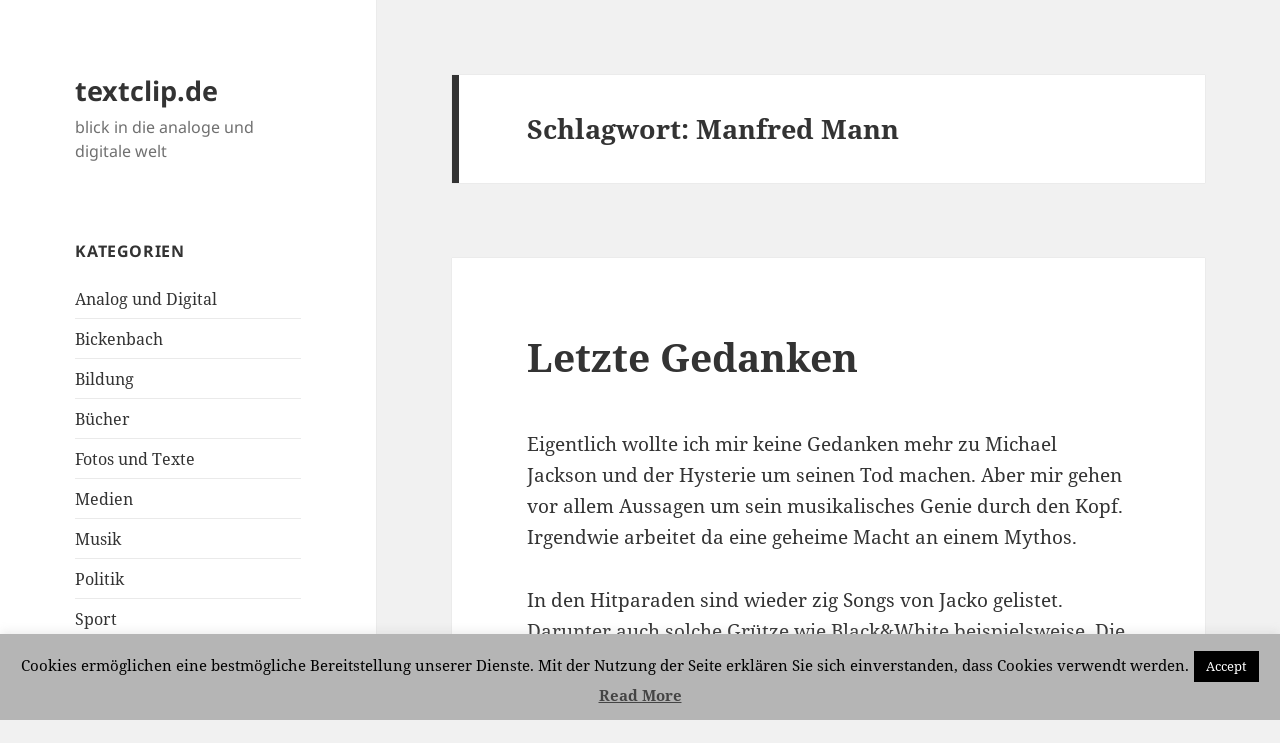

--- FILE ---
content_type: text/html; charset=UTF-8
request_url: https://www.textclip.de/tag/manfred-mann/
body_size: 17099
content:
<!DOCTYPE html>
<html dir="ltr" lang="de" prefix="og: https://ogp.me/ns#" class="no-js">
<head>
	<meta charset="UTF-8">
	<meta name="viewport" content="width=device-width, initial-scale=1.0">
	<link rel="profile" href="https://gmpg.org/xfn/11">
	<link rel="pingback" href="https://www.textclip.de/wordpress/wordpress/xmlrpc.php">
	<script>(function(html){html.className = html.className.replace(/\bno-js\b/,'js')})(document.documentElement);</script>
<title>Manfred Mann - textclip.de</title>

		<!-- All in One SEO 4.9.3 - aioseo.com -->
	<meta name="robots" content="max-image-preview:large" />
	<link rel="canonical" href="https://www.textclip.de/tag/manfred-mann/" />
	<meta name="generator" content="All in One SEO (AIOSEO) 4.9.3" />
		<script type="application/ld+json" class="aioseo-schema">
			{"@context":"https:\/\/schema.org","@graph":[{"@type":"BreadcrumbList","@id":"https:\/\/www.textclip.de\/tag\/manfred-mann\/#breadcrumblist","itemListElement":[{"@type":"ListItem","@id":"https:\/\/www.textclip.de#listItem","position":1,"name":"Zu Hause","item":"https:\/\/www.textclip.de","nextItem":{"@type":"ListItem","@id":"https:\/\/www.textclip.de\/tag\/manfred-mann\/#listItem","name":"Manfred Mann"}},{"@type":"ListItem","@id":"https:\/\/www.textclip.de\/tag\/manfred-mann\/#listItem","position":2,"name":"Manfred Mann","previousItem":{"@type":"ListItem","@id":"https:\/\/www.textclip.de#listItem","name":"Zu Hause"}}]},{"@type":"CollectionPage","@id":"https:\/\/www.textclip.de\/tag\/manfred-mann\/#collectionpage","url":"https:\/\/www.textclip.de\/tag\/manfred-mann\/","name":"Manfred Mann - textclip.de","inLanguage":"de-DE","isPartOf":{"@id":"https:\/\/www.textclip.de\/#website"},"breadcrumb":{"@id":"https:\/\/www.textclip.de\/tag\/manfred-mann\/#breadcrumblist"}},{"@type":"Organization","@id":"https:\/\/www.textclip.de\/#organization","name":"textclip.de","description":"blick in die analoge und digitale welt","url":"https:\/\/www.textclip.de\/"},{"@type":"WebSite","@id":"https:\/\/www.textclip.de\/#website","url":"https:\/\/www.textclip.de\/","name":"textclip.de","description":"blick in die analoge und digitale welt","inLanguage":"de-DE","publisher":{"@id":"https:\/\/www.textclip.de\/#organization"}}]}
		</script>
		<!-- All in One SEO -->

<link rel='dns-prefetch' href='//www.textclip.de' />
<link rel="alternate" type="application/rss+xml" title="textclip.de &raquo; Feed" href="https://www.textclip.de/feed/" />
<link rel="alternate" type="application/rss+xml" title="textclip.de &raquo; Kommentar-Feed" href="https://www.textclip.de/comments/feed/" />
<link rel="alternate" type="application/rss+xml" title="textclip.de &raquo; Manfred Mann Schlagwort-Feed" href="https://www.textclip.de/tag/manfred-mann/feed/" />
<style id='wp-img-auto-sizes-contain-inline-css'>
img:is([sizes=auto i],[sizes^="auto," i]){contain-intrinsic-size:3000px 1500px}
/*# sourceURL=wp-img-auto-sizes-contain-inline-css */
</style>
<link rel='stylesheet' id='twoclick-social-media-buttons-css' href='https://www.textclip.de/wordpress/wordpress/wp-content/plugins/2-click-socialmedia-buttons/css/socialshareprivacy-min.css?ver=1.6.4' media='all' />
<style id='wp-emoji-styles-inline-css'>

	img.wp-smiley, img.emoji {
		display: inline !important;
		border: none !important;
		box-shadow: none !important;
		height: 1em !important;
		width: 1em !important;
		margin: 0 0.07em !important;
		vertical-align: -0.1em !important;
		background: none !important;
		padding: 0 !important;
	}
/*# sourceURL=wp-emoji-styles-inline-css */
</style>
<style id='wp-block-library-inline-css'>
:root{--wp-block-synced-color:#7a00df;--wp-block-synced-color--rgb:122,0,223;--wp-bound-block-color:var(--wp-block-synced-color);--wp-editor-canvas-background:#ddd;--wp-admin-theme-color:#007cba;--wp-admin-theme-color--rgb:0,124,186;--wp-admin-theme-color-darker-10:#006ba1;--wp-admin-theme-color-darker-10--rgb:0,107,160.5;--wp-admin-theme-color-darker-20:#005a87;--wp-admin-theme-color-darker-20--rgb:0,90,135;--wp-admin-border-width-focus:2px}@media (min-resolution:192dpi){:root{--wp-admin-border-width-focus:1.5px}}.wp-element-button{cursor:pointer}:root .has-very-light-gray-background-color{background-color:#eee}:root .has-very-dark-gray-background-color{background-color:#313131}:root .has-very-light-gray-color{color:#eee}:root .has-very-dark-gray-color{color:#313131}:root .has-vivid-green-cyan-to-vivid-cyan-blue-gradient-background{background:linear-gradient(135deg,#00d084,#0693e3)}:root .has-purple-crush-gradient-background{background:linear-gradient(135deg,#34e2e4,#4721fb 50%,#ab1dfe)}:root .has-hazy-dawn-gradient-background{background:linear-gradient(135deg,#faaca8,#dad0ec)}:root .has-subdued-olive-gradient-background{background:linear-gradient(135deg,#fafae1,#67a671)}:root .has-atomic-cream-gradient-background{background:linear-gradient(135deg,#fdd79a,#004a59)}:root .has-nightshade-gradient-background{background:linear-gradient(135deg,#330968,#31cdcf)}:root .has-midnight-gradient-background{background:linear-gradient(135deg,#020381,#2874fc)}:root{--wp--preset--font-size--normal:16px;--wp--preset--font-size--huge:42px}.has-regular-font-size{font-size:1em}.has-larger-font-size{font-size:2.625em}.has-normal-font-size{font-size:var(--wp--preset--font-size--normal)}.has-huge-font-size{font-size:var(--wp--preset--font-size--huge)}.has-text-align-center{text-align:center}.has-text-align-left{text-align:left}.has-text-align-right{text-align:right}.has-fit-text{white-space:nowrap!important}#end-resizable-editor-section{display:none}.aligncenter{clear:both}.items-justified-left{justify-content:flex-start}.items-justified-center{justify-content:center}.items-justified-right{justify-content:flex-end}.items-justified-space-between{justify-content:space-between}.screen-reader-text{border:0;clip-path:inset(50%);height:1px;margin:-1px;overflow:hidden;padding:0;position:absolute;width:1px;word-wrap:normal!important}.screen-reader-text:focus{background-color:#ddd;clip-path:none;color:#444;display:block;font-size:1em;height:auto;left:5px;line-height:normal;padding:15px 23px 14px;text-decoration:none;top:5px;width:auto;z-index:100000}html :where(.has-border-color){border-style:solid}html :where([style*=border-top-color]){border-top-style:solid}html :where([style*=border-right-color]){border-right-style:solid}html :where([style*=border-bottom-color]){border-bottom-style:solid}html :where([style*=border-left-color]){border-left-style:solid}html :where([style*=border-width]){border-style:solid}html :where([style*=border-top-width]){border-top-style:solid}html :where([style*=border-right-width]){border-right-style:solid}html :where([style*=border-bottom-width]){border-bottom-style:solid}html :where([style*=border-left-width]){border-left-style:solid}html :where(img[class*=wp-image-]){height:auto;max-width:100%}:where(figure){margin:0 0 1em}html :where(.is-position-sticky){--wp-admin--admin-bar--position-offset:var(--wp-admin--admin-bar--height,0px)}@media screen and (max-width:600px){html :where(.is-position-sticky){--wp-admin--admin-bar--position-offset:0px}}

/*# sourceURL=wp-block-library-inline-css */
</style><style id='global-styles-inline-css'>
:root{--wp--preset--aspect-ratio--square: 1;--wp--preset--aspect-ratio--4-3: 4/3;--wp--preset--aspect-ratio--3-4: 3/4;--wp--preset--aspect-ratio--3-2: 3/2;--wp--preset--aspect-ratio--2-3: 2/3;--wp--preset--aspect-ratio--16-9: 16/9;--wp--preset--aspect-ratio--9-16: 9/16;--wp--preset--color--black: #000000;--wp--preset--color--cyan-bluish-gray: #abb8c3;--wp--preset--color--white: #fff;--wp--preset--color--pale-pink: #f78da7;--wp--preset--color--vivid-red: #cf2e2e;--wp--preset--color--luminous-vivid-orange: #ff6900;--wp--preset--color--luminous-vivid-amber: #fcb900;--wp--preset--color--light-green-cyan: #7bdcb5;--wp--preset--color--vivid-green-cyan: #00d084;--wp--preset--color--pale-cyan-blue: #8ed1fc;--wp--preset--color--vivid-cyan-blue: #0693e3;--wp--preset--color--vivid-purple: #9b51e0;--wp--preset--color--dark-gray: #111;--wp--preset--color--light-gray: #f1f1f1;--wp--preset--color--yellow: #f4ca16;--wp--preset--color--dark-brown: #352712;--wp--preset--color--medium-pink: #e53b51;--wp--preset--color--light-pink: #ffe5d1;--wp--preset--color--dark-purple: #2e2256;--wp--preset--color--purple: #674970;--wp--preset--color--blue-gray: #22313f;--wp--preset--color--bright-blue: #55c3dc;--wp--preset--color--light-blue: #e9f2f9;--wp--preset--gradient--vivid-cyan-blue-to-vivid-purple: linear-gradient(135deg,rgb(6,147,227) 0%,rgb(155,81,224) 100%);--wp--preset--gradient--light-green-cyan-to-vivid-green-cyan: linear-gradient(135deg,rgb(122,220,180) 0%,rgb(0,208,130) 100%);--wp--preset--gradient--luminous-vivid-amber-to-luminous-vivid-orange: linear-gradient(135deg,rgb(252,185,0) 0%,rgb(255,105,0) 100%);--wp--preset--gradient--luminous-vivid-orange-to-vivid-red: linear-gradient(135deg,rgb(255,105,0) 0%,rgb(207,46,46) 100%);--wp--preset--gradient--very-light-gray-to-cyan-bluish-gray: linear-gradient(135deg,rgb(238,238,238) 0%,rgb(169,184,195) 100%);--wp--preset--gradient--cool-to-warm-spectrum: linear-gradient(135deg,rgb(74,234,220) 0%,rgb(151,120,209) 20%,rgb(207,42,186) 40%,rgb(238,44,130) 60%,rgb(251,105,98) 80%,rgb(254,248,76) 100%);--wp--preset--gradient--blush-light-purple: linear-gradient(135deg,rgb(255,206,236) 0%,rgb(152,150,240) 100%);--wp--preset--gradient--blush-bordeaux: linear-gradient(135deg,rgb(254,205,165) 0%,rgb(254,45,45) 50%,rgb(107,0,62) 100%);--wp--preset--gradient--luminous-dusk: linear-gradient(135deg,rgb(255,203,112) 0%,rgb(199,81,192) 50%,rgb(65,88,208) 100%);--wp--preset--gradient--pale-ocean: linear-gradient(135deg,rgb(255,245,203) 0%,rgb(182,227,212) 50%,rgb(51,167,181) 100%);--wp--preset--gradient--electric-grass: linear-gradient(135deg,rgb(202,248,128) 0%,rgb(113,206,126) 100%);--wp--preset--gradient--midnight: linear-gradient(135deg,rgb(2,3,129) 0%,rgb(40,116,252) 100%);--wp--preset--gradient--dark-gray-gradient-gradient: linear-gradient(90deg, rgba(17,17,17,1) 0%, rgba(42,42,42,1) 100%);--wp--preset--gradient--light-gray-gradient: linear-gradient(90deg, rgba(241,241,241,1) 0%, rgba(215,215,215,1) 100%);--wp--preset--gradient--white-gradient: linear-gradient(90deg, rgba(255,255,255,1) 0%, rgba(230,230,230,1) 100%);--wp--preset--gradient--yellow-gradient: linear-gradient(90deg, rgba(244,202,22,1) 0%, rgba(205,168,10,1) 100%);--wp--preset--gradient--dark-brown-gradient: linear-gradient(90deg, rgba(53,39,18,1) 0%, rgba(91,67,31,1) 100%);--wp--preset--gradient--medium-pink-gradient: linear-gradient(90deg, rgba(229,59,81,1) 0%, rgba(209,28,51,1) 100%);--wp--preset--gradient--light-pink-gradient: linear-gradient(90deg, rgba(255,229,209,1) 0%, rgba(255,200,158,1) 100%);--wp--preset--gradient--dark-purple-gradient: linear-gradient(90deg, rgba(46,34,86,1) 0%, rgba(66,48,123,1) 100%);--wp--preset--gradient--purple-gradient: linear-gradient(90deg, rgba(103,73,112,1) 0%, rgba(131,93,143,1) 100%);--wp--preset--gradient--blue-gray-gradient: linear-gradient(90deg, rgba(34,49,63,1) 0%, rgba(52,75,96,1) 100%);--wp--preset--gradient--bright-blue-gradient: linear-gradient(90deg, rgba(85,195,220,1) 0%, rgba(43,180,211,1) 100%);--wp--preset--gradient--light-blue-gradient: linear-gradient(90deg, rgba(233,242,249,1) 0%, rgba(193,218,238,1) 100%);--wp--preset--font-size--small: 13px;--wp--preset--font-size--medium: 20px;--wp--preset--font-size--large: 36px;--wp--preset--font-size--x-large: 42px;--wp--preset--spacing--20: 0.44rem;--wp--preset--spacing--30: 0.67rem;--wp--preset--spacing--40: 1rem;--wp--preset--spacing--50: 1.5rem;--wp--preset--spacing--60: 2.25rem;--wp--preset--spacing--70: 3.38rem;--wp--preset--spacing--80: 5.06rem;--wp--preset--shadow--natural: 6px 6px 9px rgba(0, 0, 0, 0.2);--wp--preset--shadow--deep: 12px 12px 50px rgba(0, 0, 0, 0.4);--wp--preset--shadow--sharp: 6px 6px 0px rgba(0, 0, 0, 0.2);--wp--preset--shadow--outlined: 6px 6px 0px -3px rgb(255, 255, 255), 6px 6px rgb(0, 0, 0);--wp--preset--shadow--crisp: 6px 6px 0px rgb(0, 0, 0);}:where(.is-layout-flex){gap: 0.5em;}:where(.is-layout-grid){gap: 0.5em;}body .is-layout-flex{display: flex;}.is-layout-flex{flex-wrap: wrap;align-items: center;}.is-layout-flex > :is(*, div){margin: 0;}body .is-layout-grid{display: grid;}.is-layout-grid > :is(*, div){margin: 0;}:where(.wp-block-columns.is-layout-flex){gap: 2em;}:where(.wp-block-columns.is-layout-grid){gap: 2em;}:where(.wp-block-post-template.is-layout-flex){gap: 1.25em;}:where(.wp-block-post-template.is-layout-grid){gap: 1.25em;}.has-black-color{color: var(--wp--preset--color--black) !important;}.has-cyan-bluish-gray-color{color: var(--wp--preset--color--cyan-bluish-gray) !important;}.has-white-color{color: var(--wp--preset--color--white) !important;}.has-pale-pink-color{color: var(--wp--preset--color--pale-pink) !important;}.has-vivid-red-color{color: var(--wp--preset--color--vivid-red) !important;}.has-luminous-vivid-orange-color{color: var(--wp--preset--color--luminous-vivid-orange) !important;}.has-luminous-vivid-amber-color{color: var(--wp--preset--color--luminous-vivid-amber) !important;}.has-light-green-cyan-color{color: var(--wp--preset--color--light-green-cyan) !important;}.has-vivid-green-cyan-color{color: var(--wp--preset--color--vivid-green-cyan) !important;}.has-pale-cyan-blue-color{color: var(--wp--preset--color--pale-cyan-blue) !important;}.has-vivid-cyan-blue-color{color: var(--wp--preset--color--vivid-cyan-blue) !important;}.has-vivid-purple-color{color: var(--wp--preset--color--vivid-purple) !important;}.has-black-background-color{background-color: var(--wp--preset--color--black) !important;}.has-cyan-bluish-gray-background-color{background-color: var(--wp--preset--color--cyan-bluish-gray) !important;}.has-white-background-color{background-color: var(--wp--preset--color--white) !important;}.has-pale-pink-background-color{background-color: var(--wp--preset--color--pale-pink) !important;}.has-vivid-red-background-color{background-color: var(--wp--preset--color--vivid-red) !important;}.has-luminous-vivid-orange-background-color{background-color: var(--wp--preset--color--luminous-vivid-orange) !important;}.has-luminous-vivid-amber-background-color{background-color: var(--wp--preset--color--luminous-vivid-amber) !important;}.has-light-green-cyan-background-color{background-color: var(--wp--preset--color--light-green-cyan) !important;}.has-vivid-green-cyan-background-color{background-color: var(--wp--preset--color--vivid-green-cyan) !important;}.has-pale-cyan-blue-background-color{background-color: var(--wp--preset--color--pale-cyan-blue) !important;}.has-vivid-cyan-blue-background-color{background-color: var(--wp--preset--color--vivid-cyan-blue) !important;}.has-vivid-purple-background-color{background-color: var(--wp--preset--color--vivid-purple) !important;}.has-black-border-color{border-color: var(--wp--preset--color--black) !important;}.has-cyan-bluish-gray-border-color{border-color: var(--wp--preset--color--cyan-bluish-gray) !important;}.has-white-border-color{border-color: var(--wp--preset--color--white) !important;}.has-pale-pink-border-color{border-color: var(--wp--preset--color--pale-pink) !important;}.has-vivid-red-border-color{border-color: var(--wp--preset--color--vivid-red) !important;}.has-luminous-vivid-orange-border-color{border-color: var(--wp--preset--color--luminous-vivid-orange) !important;}.has-luminous-vivid-amber-border-color{border-color: var(--wp--preset--color--luminous-vivid-amber) !important;}.has-light-green-cyan-border-color{border-color: var(--wp--preset--color--light-green-cyan) !important;}.has-vivid-green-cyan-border-color{border-color: var(--wp--preset--color--vivid-green-cyan) !important;}.has-pale-cyan-blue-border-color{border-color: var(--wp--preset--color--pale-cyan-blue) !important;}.has-vivid-cyan-blue-border-color{border-color: var(--wp--preset--color--vivid-cyan-blue) !important;}.has-vivid-purple-border-color{border-color: var(--wp--preset--color--vivid-purple) !important;}.has-vivid-cyan-blue-to-vivid-purple-gradient-background{background: var(--wp--preset--gradient--vivid-cyan-blue-to-vivid-purple) !important;}.has-light-green-cyan-to-vivid-green-cyan-gradient-background{background: var(--wp--preset--gradient--light-green-cyan-to-vivid-green-cyan) !important;}.has-luminous-vivid-amber-to-luminous-vivid-orange-gradient-background{background: var(--wp--preset--gradient--luminous-vivid-amber-to-luminous-vivid-orange) !important;}.has-luminous-vivid-orange-to-vivid-red-gradient-background{background: var(--wp--preset--gradient--luminous-vivid-orange-to-vivid-red) !important;}.has-very-light-gray-to-cyan-bluish-gray-gradient-background{background: var(--wp--preset--gradient--very-light-gray-to-cyan-bluish-gray) !important;}.has-cool-to-warm-spectrum-gradient-background{background: var(--wp--preset--gradient--cool-to-warm-spectrum) !important;}.has-blush-light-purple-gradient-background{background: var(--wp--preset--gradient--blush-light-purple) !important;}.has-blush-bordeaux-gradient-background{background: var(--wp--preset--gradient--blush-bordeaux) !important;}.has-luminous-dusk-gradient-background{background: var(--wp--preset--gradient--luminous-dusk) !important;}.has-pale-ocean-gradient-background{background: var(--wp--preset--gradient--pale-ocean) !important;}.has-electric-grass-gradient-background{background: var(--wp--preset--gradient--electric-grass) !important;}.has-midnight-gradient-background{background: var(--wp--preset--gradient--midnight) !important;}.has-small-font-size{font-size: var(--wp--preset--font-size--small) !important;}.has-medium-font-size{font-size: var(--wp--preset--font-size--medium) !important;}.has-large-font-size{font-size: var(--wp--preset--font-size--large) !important;}.has-x-large-font-size{font-size: var(--wp--preset--font-size--x-large) !important;}
/*# sourceURL=global-styles-inline-css */
</style>

<style id='classic-theme-styles-inline-css'>
/*! This file is auto-generated */
.wp-block-button__link{color:#fff;background-color:#32373c;border-radius:9999px;box-shadow:none;text-decoration:none;padding:calc(.667em + 2px) calc(1.333em + 2px);font-size:1.125em}.wp-block-file__button{background:#32373c;color:#fff;text-decoration:none}
/*# sourceURL=/wp-includes/css/classic-themes.min.css */
</style>
<link rel='stylesheet' id='contact-form-7-css' href='https://www.textclip.de/wordpress/wordpress/wp-content/plugins/contact-form-7/includes/css/styles.css?ver=6.1.4' media='all' />
<link rel='stylesheet' id='cookie-law-info-css' href='https://www.textclip.de/wordpress/wordpress/wp-content/plugins/cookie-law-info/legacy/public/css/cookie-law-info-public.css?ver=3.3.9.1' media='all' />
<link rel='stylesheet' id='cookie-law-info-gdpr-css' href='https://www.textclip.de/wordpress/wordpress/wp-content/plugins/cookie-law-info/legacy/public/css/cookie-law-info-gdpr.css?ver=3.3.9.1' media='all' />
<link rel='stylesheet' id='twentyfifteen-fonts-css' href='https://www.textclip.de/wordpress/wordpress/wp-content/themes/twentyfifteen/assets/fonts/noto-sans-plus-noto-serif-plus-inconsolata.css?ver=20230328' media='all' />
<link rel='stylesheet' id='genericons-css' href='https://www.textclip.de/wordpress/wordpress/wp-content/themes/twentyfifteen/genericons/genericons.css?ver=20201026' media='all' />
<link rel='stylesheet' id='twentyfifteen-style-css' href='https://www.textclip.de/wordpress/wordpress/wp-content/themes/twentyfifteen/style.css?ver=20241112' media='all' />
<link rel='stylesheet' id='twentyfifteen-block-style-css' href='https://www.textclip.de/wordpress/wordpress/wp-content/themes/twentyfifteen/css/blocks.css?ver=20240715' media='all' />
<script src="https://www.textclip.de/wordpress/wordpress/wp-includes/js/jquery/jquery.min.js?ver=3.7.1" id="jquery-core-js"></script>
<script src="https://www.textclip.de/wordpress/wordpress/wp-includes/js/jquery/jquery-migrate.min.js?ver=3.4.1" id="jquery-migrate-js"></script>
<script id="cookie-law-info-js-extra">
var Cli_Data = {"nn_cookie_ids":[],"cookielist":[],"non_necessary_cookies":[],"ccpaEnabled":"","ccpaRegionBased":"","ccpaBarEnabled":"","strictlyEnabled":["necessary","obligatoire"],"ccpaType":"gdpr","js_blocking":"","custom_integration":"","triggerDomRefresh":"","secure_cookies":""};
var cli_cookiebar_settings = {"animate_speed_hide":"500","animate_speed_show":"500","background":"#b5b5b5","border":"#444","border_on":"","button_1_button_colour":"#000","button_1_button_hover":"#000000","button_1_link_colour":"#fff","button_1_as_button":"1","button_1_new_win":"","button_2_button_colour":"#333","button_2_button_hover":"#292929","button_2_link_colour":"#444","button_2_as_button":"","button_2_hidebar":"","button_3_button_colour":"#000","button_3_button_hover":"#000000","button_3_link_colour":"#fff","button_3_as_button":"1","button_3_new_win":"","button_4_button_colour":"#000","button_4_button_hover":"#000000","button_4_link_colour":"#62a329","button_4_as_button":"","button_7_button_colour":"#61a229","button_7_button_hover":"#4e8221","button_7_link_colour":"#fff","button_7_as_button":"1","button_7_new_win":"","font_family":"inherit","header_fix":"","notify_animate_hide":"1","notify_animate_show":"","notify_div_id":"#cookie-law-info-bar","notify_position_horizontal":"right","notify_position_vertical":"bottom","scroll_close":"","scroll_close_reload":"","accept_close_reload":"","reject_close_reload":"","showagain_tab":"","showagain_background":"#fff","showagain_border":"#000","showagain_div_id":"#cookie-law-info-again","showagain_x_position":"100px","text":"#000","show_once_yn":"","show_once":"10000","logging_on":"","as_popup":"","popup_overlay":"1","bar_heading_text":"","cookie_bar_as":"banner","popup_showagain_position":"bottom-right","widget_position":"left"};
var log_object = {"ajax_url":"https://www.textclip.de/wordpress/wordpress/wp-admin/admin-ajax.php"};
//# sourceURL=cookie-law-info-js-extra
</script>
<script src="https://www.textclip.de/wordpress/wordpress/wp-content/plugins/cookie-law-info/legacy/public/js/cookie-law-info-public.js?ver=3.3.9.1" id="cookie-law-info-js"></script>
<script id="twentyfifteen-script-js-extra">
var screenReaderText = {"expand":"\u003Cspan class=\"screen-reader-text\"\u003EUntermen\u00fc anzeigen\u003C/span\u003E","collapse":"\u003Cspan class=\"screen-reader-text\"\u003EUntermen\u00fc verbergen\u003C/span\u003E"};
//# sourceURL=twentyfifteen-script-js-extra
</script>
<script src="https://www.textclip.de/wordpress/wordpress/wp-content/themes/twentyfifteen/js/functions.js?ver=20221101" id="twentyfifteen-script-js" defer data-wp-strategy="defer"></script>
<link rel="https://api.w.org/" href="https://www.textclip.de/wp-json/" /><link rel="alternate" title="JSON" type="application/json" href="https://www.textclip.de/wp-json/wp/v2/tags/192" /><link rel="EditURI" type="application/rsd+xml" title="RSD" href="https://www.textclip.de/wordpress/wordpress/xmlrpc.php?rsd" />
<meta name="generator" content="WordPress 6.9" />
</head>

<body class="archive tag tag-manfred-mann tag-192 wp-embed-responsive wp-theme-twentyfifteen">
<div id="page" class="hfeed site">
	<a class="skip-link screen-reader-text" href="#content">
		Zum Inhalt springen	</a>

	<div id="sidebar" class="sidebar">
		<header id="masthead" class="site-header">
			<div class="site-branding">
										<p class="site-title"><a href="https://www.textclip.de/" rel="home">textclip.de</a></p>
												<p class="site-description">blick in die analoge und digitale welt</p>
										<button class="secondary-toggle">Menü und Widgets</button>
			</div><!-- .site-branding -->
		</header><!-- .site-header -->

			<div id="secondary" class="secondary">

		
		
					<div id="widget-area" class="widget-area" role="complementary">
				<aside id="categories-423242141" class="widget widget_categories"><h2 class="widget-title">Kategorien</h2><nav aria-label="Kategorien">
			<ul>
					<li class="cat-item cat-item-1"><a href="https://www.textclip.de/category/analog_und_digital/">Analog und Digital</a>
</li>
	<li class="cat-item cat-item-556"><a href="https://www.textclip.de/category/bickenbach/">Bickenbach</a>
</li>
	<li class="cat-item cat-item-507"><a href="https://www.textclip.de/category/bildung/">Bildung</a>
</li>
	<li class="cat-item cat-item-6"><a href="https://www.textclip.de/category/bucher/">Bücher</a>
</li>
	<li class="cat-item cat-item-559"><a href="https://www.textclip.de/category/fotos-und-texte/">Fotos und Texte</a>
</li>
	<li class="cat-item cat-item-3"><a href="https://www.textclip.de/category/medien/">Medien</a>
</li>
	<li class="cat-item cat-item-40"><a href="https://www.textclip.de/category/musik/">Musik</a>
</li>
	<li class="cat-item cat-item-15"><a href="https://www.textclip.de/category/politik/">Politik</a>
</li>
	<li class="cat-item cat-item-7"><a href="https://www.textclip.de/category/sport/">Sport</a>
</li>
	<li class="cat-item cat-item-8"><a href="https://www.textclip.de/category/wirtschaft/">Wirtschaft</a>
</li>
	<li class="cat-item cat-item-508"><a href="https://www.textclip.de/category/wissenschaft/">Wissenschaft</a>
</li>
			</ul>

			</nav></aside><aside id="tag_cloud-2" class="widget widget_tag_cloud"><h2 class="widget-title">Schlagwörter</h2><nav aria-label="Schlagwörter"><div class="tagcloud"><ul class='wp-tag-cloud' role='list'>
	<li><a href="https://www.textclip.de/tag/abwrackpramie/" class="tag-cloud-link tag-link-25 tag-link-position-1" style="font-size: 8pt;" aria-label="Abwrackprämie (3 Einträge)">Abwrackprämie</a></li>
	<li><a href="https://www.textclip.de/tag/amoklauf/" class="tag-cloud-link tag-link-27 tag-link-position-2" style="font-size: 11.15pt;" aria-label="Amoklauf (5 Einträge)">Amoklauf</a></li>
	<li><a href="https://www.textclip.de/tag/arcandor/" class="tag-cloud-link tag-link-51 tag-link-position-3" style="font-size: 16.925pt;" aria-label="Arcandor (12 Einträge)">Arcandor</a></li>
	<li><a href="https://www.textclip.de/tag/bickenbach/" class="tag-cloud-link tag-link-76 tag-link-position-4" style="font-size: 11.15pt;" aria-label="Bickenbach (5 Einträge)">Bickenbach</a></li>
	<li><a href="https://www.textclip.de/tag/buch/" class="tag-cloud-link tag-link-311 tag-link-position-5" style="font-size: 13.25pt;" aria-label="Buch (7 Einträge)">Buch</a></li>
	<li><a href="https://www.textclip.de/tag/bundestagswahl/" class="tag-cloud-link tag-link-141 tag-link-position-6" style="font-size: 13.25pt;" aria-label="Bundestagswahl (7 Einträge)">Bundestagswahl</a></li>
	<li><a href="https://www.textclip.de/tag/cdu/" class="tag-cloud-link tag-link-48 tag-link-position-7" style="font-size: 15pt;" aria-label="CDU (9 Einträge)">CDU</a></li>
	<li><a href="https://www.textclip.de/tag/darmstadt/" class="tag-cloud-link tag-link-104 tag-link-position-8" style="font-size: 15.7pt;" aria-label="Darmstadt (10 Einträge)">Darmstadt</a></li>
	<li><a href="https://www.textclip.de/tag/darmstadt-dieburg/" class="tag-cloud-link tag-link-77 tag-link-position-9" style="font-size: 11.15pt;" aria-label="Darmstadt-Dieburg (5 Einträge)">Darmstadt-Dieburg</a></li>
	<li><a href="https://www.textclip.de/tag/darmstadter-echo/" class="tag-cloud-link tag-link-24 tag-link-position-10" style="font-size: 16.925pt;" aria-label="Darmstädter Echo (12 Einträge)">Darmstädter Echo</a></li>
	<li><a href="https://www.textclip.de/tag/e-commerce/" class="tag-cloud-link tag-link-144 tag-link-position-11" style="font-size: 11.15pt;" aria-label="E-Commerce (5 Einträge)">E-Commerce</a></li>
	<li><a href="https://www.textclip.de/tag/einzelhandel/" class="tag-cloud-link tag-link-198 tag-link-position-12" style="font-size: 11.15pt;" aria-label="Einzelhandel (5 Einträge)">Einzelhandel</a></li>
	<li><a href="https://www.textclip.de/tag/fdp/" class="tag-cloud-link tag-link-121 tag-link-position-13" style="font-size: 13.25pt;" aria-label="FDP (7 Einträge)">FDP</a></li>
	<li><a href="https://www.textclip.de/tag/frankfurt/" class="tag-cloud-link tag-link-42 tag-link-position-14" style="font-size: 8pt;" aria-label="Frankfurt (3 Einträge)">Frankfurt</a></li>
	<li><a href="https://www.textclip.de/tag/gm/" class="tag-cloud-link tag-link-90 tag-link-position-15" style="font-size: 9.75pt;" aria-label="GM (4 Einträge)">GM</a></li>
	<li><a href="https://www.textclip.de/tag/internet/" class="tag-cloud-link tag-link-36 tag-link-position-16" style="font-size: 12.375pt;" aria-label="Internet (6 Einträge)">Internet</a></li>
	<li><a href="https://www.textclip.de/tag/ipad/" class="tag-cloud-link tag-link-286 tag-link-position-17" style="font-size: 9.75pt;" aria-label="iPad (4 Einträge)">iPad</a></li>
	<li><a href="https://www.textclip.de/tag/journalismus/" class="tag-cloud-link tag-link-78 tag-link-position-18" style="font-size: 16.4pt;" aria-label="Journalismus (11 Einträge)">Journalismus</a></li>
	<li><a href="https://www.textclip.de/tag/karstadt/" class="tag-cloud-link tag-link-53 tag-link-position-19" style="font-size: 15pt;" aria-label="Karstadt (9 Einträge)">Karstadt</a></li>
	<li><a href="https://www.textclip.de/tag/kaufhof/" class="tag-cloud-link tag-link-54 tag-link-position-20" style="font-size: 12.375pt;" aria-label="Kaufhof (6 Einträge)">Kaufhof</a></li>
	<li><a href="https://www.textclip.de/tag/konjunktur/" class="tag-cloud-link tag-link-18 tag-link-position-21" style="font-size: 8pt;" aria-label="Konjunktur (3 Einträge)">Konjunktur</a></li>
	<li><a href="https://www.textclip.de/tag/long-tail/" class="tag-cloud-link tag-link-110 tag-link-position-22" style="font-size: 12.375pt;" aria-label="Long Tail (6 Einträge)">Long Tail</a></li>
	<li><a href="https://www.textclip.de/tag/loop5/" class="tag-cloud-link tag-link-241 tag-link-position-23" style="font-size: 9.75pt;" aria-label="Loop5 (4 Einträge)">Loop5</a></li>
	<li><a href="https://www.textclip.de/tag/magna/" class="tag-cloud-link tag-link-89 tag-link-position-24" style="font-size: 9.75pt;" aria-label="Magna (4 Einträge)">Magna</a></li>
	<li><a href="https://www.textclip.de/tag/medien/" class="tag-cloud-link tag-link-534 tag-link-position-25" style="font-size: 22pt;" aria-label="Medien (24 Einträge)">Medien</a></li>
	<li><a href="https://www.textclip.de/tag/musik/" class="tag-cloud-link tag-link-539 tag-link-position-26" style="font-size: 11.15pt;" aria-label="Musik (5 Einträge)">Musik</a></li>
	<li><a href="https://www.textclip.de/tag/opel/" class="tag-cloud-link tag-link-52 tag-link-position-27" style="font-size: 13.25pt;" aria-label="Opel (7 Einträge)">Opel</a></li>
	<li><a href="https://www.textclip.de/tag/politik/" class="tag-cloud-link tag-link-538 tag-link-position-28" style="font-size: 12.375pt;" aria-label="Politik (6 Einträge)">Politik</a></li>
	<li><a href="https://www.textclip.de/tag/qualitatsjournalismus/" class="tag-cloud-link tag-link-264 tag-link-position-29" style="font-size: 9.75pt;" aria-label="Qualitätsjournalismus (4 Einträge)">Qualitätsjournalismus</a></li>
	<li><a href="https://www.textclip.de/tag/regionalzeitung/" class="tag-cloud-link tag-link-79 tag-link-position-30" style="font-size: 8pt;" aria-label="Regionalzeitung (3 Einträge)">Regionalzeitung</a></li>
	<li><a href="https://www.textclip.de/tag/schule/" class="tag-cloud-link tag-link-137 tag-link-position-31" style="font-size: 9.75pt;" aria-label="Schule (4 Einträge)">Schule</a></li>
	<li><a href="https://www.textclip.de/tag/schweinegrippe/" class="tag-cloud-link tag-link-130 tag-link-position-32" style="font-size: 9.75pt;" aria-label="Schweinegrippe (4 Einträge)">Schweinegrippe</a></li>
	<li><a href="https://www.textclip.de/tag/social-media/" class="tag-cloud-link tag-link-288 tag-link-position-33" style="font-size: 11.15pt;" aria-label="Social Media (5 Einträge)">Social Media</a></li>
	<li><a href="https://www.textclip.de/tag/spd/" class="tag-cloud-link tag-link-50 tag-link-position-34" style="font-size: 14.125pt;" aria-label="SPD (8 Einträge)">SPD</a></li>
	<li><a href="https://www.textclip.de/tag/steinmeier/" class="tag-cloud-link tag-link-91 tag-link-position-35" style="font-size: 8pt;" aria-label="Steinmeier (3 Einträge)">Steinmeier</a></li>
	<li><a href="https://www.textclip.de/tag/tageszeitung/" class="tag-cloud-link tag-link-80 tag-link-position-36" style="font-size: 8pt;" aria-label="Tageszeitung (3 Einträge)">Tageszeitung</a></li>
	<li><a href="https://www.textclip.de/tag/verlage/" class="tag-cloud-link tag-link-69 tag-link-position-37" style="font-size: 11.15pt;" aria-label="Verlage (5 Einträge)">Verlage</a></li>
	<li><a href="https://www.textclip.de/tag/wahlkampf/" class="tag-cloud-link tag-link-47 tag-link-position-38" style="font-size: 11.15pt;" aria-label="Wahlkampf (5 Einträge)">Wahlkampf</a></li>
	<li><a href="https://www.textclip.de/tag/warenhaus/" class="tag-cloud-link tag-link-57 tag-link-position-39" style="font-size: 9.75pt;" aria-label="Warenhaus (4 Einträge)">Warenhaus</a></li>
	<li><a href="https://www.textclip.de/tag/web-20/" class="tag-cloud-link tag-link-258 tag-link-position-40" style="font-size: 9.75pt;" aria-label="Web 2.0 (4 Einträge)">Web 2.0</a></li>
	<li><a href="https://www.textclip.de/tag/weiterstadt/" class="tag-cloud-link tag-link-85 tag-link-position-41" style="font-size: 12.375pt;" aria-label="Weiterstadt (6 Einträge)">Weiterstadt</a></li>
	<li><a href="https://www.textclip.de/tag/werbung/" class="tag-cloud-link tag-link-29 tag-link-position-42" style="font-size: 8pt;" aria-label="Werbung (3 Einträge)">Werbung</a></li>
	<li><a href="https://www.textclip.de/tag/wirtschaft/" class="tag-cloud-link tag-link-537 tag-link-position-43" style="font-size: 9.75pt;" aria-label="Wirtschaft (4 Einträge)">Wirtschaft</a></li>
	<li><a href="https://www.textclip.de/tag/wirtschaftskrise/" class="tag-cloud-link tag-link-22 tag-link-position-44" style="font-size: 15pt;" aria-label="Wirtschaftskrise (9 Einträge)">Wirtschaftskrise</a></li>
	<li><a href="https://www.textclip.de/tag/zu-guttenberg/" class="tag-cloud-link tag-link-92 tag-link-position-45" style="font-size: 11.15pt;" aria-label="zu Guttenberg (5 Einträge)">zu Guttenberg</a></li>
</ul>
</div>
</nav></aside>
		<aside id="recent-posts-2" class="widget widget_recent_entries">
		<h2 class="widget-title">Neueste Beiträge</h2><nav aria-label="Neueste Beiträge">
		<ul>
											<li>
					<a href="https://www.textclip.de/2020/05/26/2571/zusammengefuehrt-was-zusammengehoert/">Zusammengeführt, was zusammengehört</a>
									</li>
											<li>
					<a href="https://www.textclip.de/2017/11/28/677/musik-in-raum-in-zeit/">Musik &#8211; in Raum, in Zeit</a>
									</li>
											<li>
					<a href="https://www.textclip.de/2017/05/27/667/wahlkampf-am-vatertag-bickenbach-wahl-hennemann-kirch/">Wahlkampf am Vatertag</a>
									</li>
											<li>
					<a href="https://www.textclip.de/2017/05/19/659/wahlkampf-in-bickenbach/">Wahlkampf in Bickenbach gestartet</a>
									</li>
											<li>
					<a href="https://www.textclip.de/2015/10/14/647/blick-in-die-medienwelt-entwicklung-von-echo-online-de/">Blick in die Medienwelt: Entwicklung von echo-online.de</a>
									</li>
					</ul>

		</nav></aside><aside id="calendar-2" class="widget widget_calendar"><div id="calendar_wrap" class="calendar_wrap"><table id="wp-calendar" class="wp-calendar-table">
	<caption>Januar 2026</caption>
	<thead>
	<tr>
		<th scope="col" aria-label="Montag">M</th>
		<th scope="col" aria-label="Dienstag">D</th>
		<th scope="col" aria-label="Mittwoch">M</th>
		<th scope="col" aria-label="Donnerstag">D</th>
		<th scope="col" aria-label="Freitag">F</th>
		<th scope="col" aria-label="Samstag">S</th>
		<th scope="col" aria-label="Sonntag">S</th>
	</tr>
	</thead>
	<tbody>
	<tr>
		<td colspan="3" class="pad">&nbsp;</td><td>1</td><td>2</td><td>3</td><td>4</td>
	</tr>
	<tr>
		<td>5</td><td>6</td><td>7</td><td>8</td><td>9</td><td>10</td><td>11</td>
	</tr>
	<tr>
		<td>12</td><td>13</td><td>14</td><td>15</td><td>16</td><td>17</td><td>18</td>
	</tr>
	<tr>
		<td>19</td><td>20</td><td>21</td><td id="today">22</td><td>23</td><td>24</td><td>25</td>
	</tr>
	<tr>
		<td>26</td><td>27</td><td>28</td><td>29</td><td>30</td><td>31</td>
		<td class="pad" colspan="1">&nbsp;</td>
	</tr>
	</tbody>
	</table><nav aria-label="Vorherige und nächste Monate" class="wp-calendar-nav">
		<span class="wp-calendar-nav-prev"><a href="https://www.textclip.de/2020/05/">&laquo; Mai</a></span>
		<span class="pad">&nbsp;</span>
		<span class="wp-calendar-nav-next">&nbsp;</span>
	</nav></div></aside><aside id="flickrrss" class="widget widget_flickrRSS"><h2 class="widget-title">Flickr-Fotos</h2><a href="https://www.flickr.com/photos/clippok/23655277936/" title="Peters Freunde"><img src="https://live.staticflickr.com/712/23655277936_298bdc8e8b_s.jpg" alt="Peters Freunde"/></a><a href="https://www.flickr.com/photos/clippok/23578263411/" title="Beinarbeit"><img src="https://live.staticflickr.com/641/23578263411_ebcec1464f_s.jpg" alt="Beinarbeit"/></a><a href="https://www.flickr.com/photos/clippok/17382242671/" title="Hutzelstraße"><img src="https://live.staticflickr.com/7780/17382242671_457bb845ab_s.jpg" alt="Hutzelstraße"/></a><a href="https://www.flickr.com/photos/clippok/16308814251/" title="Nebelhorn"><img src="https://live.staticflickr.com/7573/16308814251_0b50231897_s.jpg" alt="Nebelhorn"/></a><a href="https://www.flickr.com/photos/clippok/15878545739/" title="10F mal 4"><img src="https://live.staticflickr.com/7461/15878545739_7a6e398257_s.jpg" alt="10F mal 4"/></a><a href="https://www.flickr.com/photos/clippok/15689095865/" title="Hallo Bruder"><img src="https://live.staticflickr.com/7473/15689095865_4894e6d83b_s.jpg" alt="Hallo Bruder"/></a><a href="https://www.flickr.com/photos/clippok/15565560206/" title="Herbst-Ritt"><img src="https://live.staticflickr.com/3935/15565560206_fcfecce53e_s.jpg" alt="Herbst-Ritt"/></a><a href="https://www.flickr.com/photos/clippok/15358399139/" title="Pilz-Pack"><img src="https://live.staticflickr.com/3945/15358399139_8f308975bb_s.jpg" alt="Pilz-Pack"/></a></aside><aside id="linkcat-39" class="widget widget_links"><h2 class="widget-title">augenschmaus</h2>
	<ul class='xoxo blogroll'>
<li><a href="http://www.biloop.de" rel="friend met" title="Fotos von Michel Bieler-Loop" target="_blank">biloop.de</a></li>
<li><a href="http://www.vf-fotos.de/" rel="acquaintance met" title="Seite von Fotograf Volker Frenzel" target="_blank">VF-Fotos</a></li>

	</ul>
</aside>
<aside id="linkcat-2" class="widget widget_links"><h2 class="widget-title">lesegold</h2>
	<ul class='xoxo blogroll'>
<li><a href="http://medialdigital.wordpress.com/" title="Blog der Kölner Medien- und Marketingjournalistin Ulrike Langer." target="_blank">Medial &amp; Digital</a></li>
<li><a href="http://www.medienkracher.de" title="Ein Blog von Wirtschafts- und Medienedakteur Bert Rösch" target="_blank">Medienkracher</a></li>
<li><a href="http://www.ostroplog.de/" title="Das Weblog von Philipp Ostrop" target="_blank">Ostroplog</a></li>
<li><a href="http://www.passionpapa.de" title="Ein Blog für moderne Papas und ihre Familien." target="_blank">Passionpapa</a></li>
<li><a href="http://blog.styleranking.de" rel="friend met colleague" title="Fashion-Blog der ersten Fashion-Community Deutschlands." target="_blank">Styleranking-Blog</a></li>
<li><a href="http://www.tanja-planko.de/blog/tanjaslounge/" title="Ein Blog, der in die Welt schaut." target="_blank">Tanjas Lounge</a></li>
<li><a href="http://stefan-felten.blogspot.com/" rel="friend colleague" title="Trekker&#8217;s Point von Stefan Felten" target="_blank">Trekker&#8217;s Point</a></li>
<li><a href="http://tvundso.com/" title="TV-Beobachter" target="_blank">tvundso</a></li>
<li><a href="http://www.vaterberater.de" rel="me" title="VATERberater &#8211; Ein Blog für Väter und jene, die es werden wollen." target="_blank">VATERberater</a></li>
<li><a href="http://weckenbrock.wordpress.com/" title="tobias weckenbrock | wer er ist, was er tut, was er kann, was er will" target="_blank">weckenblog</a></li>

	</ul>
</aside>
<aside id="pages-2" class="widget widget_pages"><h2 class="widget-title">Seiten</h2><nav aria-label="Seiten">
			<ul>
				<li class="page_item page-item-27 page_item_has_children"><a href="https://www.textclip.de/fotoclip/">fotoclip</a>
<ul class='children'>
	<li class="page_item page-item-64"><a href="https://www.textclip.de/fotoclip/farbenspiele/">farbenspiele</a></li>
	<li class="page_item page-item-57"><a href="https://www.textclip.de/fotoclip/landschaften-und-leben/">landschaften und leben</a></li>
	<li class="page_item page-item-125"><a href="https://www.textclip.de/fotoclip/mathildenhohe/">mathildenhöhe</a></li>
	<li class="page_item page-item-89"><a href="https://www.textclip.de/fotoclip/moderne-architektur/">moderne architektur</a></li>
	<li class="page_item page-item-158 page_item_has_children"><a href="https://www.textclip.de/fotoclip/musik/">Musik</a>
	<ul class='children'>
		<li class="page_item page-item-160"><a href="https://www.textclip.de/fotoclip/musik/b-sides-beim-schlossgrabenfest-2009/">B-Sides beim Schlossgrabenfest 2009</a></li>
		<li class="page_item page-item-476"><a href="https://www.textclip.de/fotoclip/musik/sleeveface-im-an-sibin-in-darmstadt/">Sleeveface im An Sibin in Darmstadt</a></li>
	</ul>
</li>
	<li class="page_item page-item-61"><a href="https://www.textclip.de/fotoclip/technik-und-verkehr/">technik und verkehr</a></li>
</ul>
</li>
<li class="page_item page-item-33 page_item_has_children"><a href="https://www.textclip.de/impressum/">impressum</a>
<ul class='children'>
	<li class="page_item page-item-35"><a href="https://www.textclip.de/impressum/kontakt/">kontakt</a></li>
</ul>
</li>
<li class="page_item page-item-30"><a href="https://www.textclip.de/presseclip/">presseclip</a></li>
<li class="page_item page-item-2"><a href="https://www.textclip.de/ueber-mich/">textclip</a></li>
			</ul>

			</nav></aside><aside id="text-455172771" class="widget widget_text">			<div class="textwidget"><a title="textclip.de on Bloglovin" href="http://www.bloglovin.com/blogg/768893/textclipde"><img border="0" src="http://www.bloglovin.com/widget/bilder/en/lank.gif" alt="Follow textclip.de" /></a>
<a title="textclip.de on Bloglovin" href="http://www.bloglovin.com/blogg/768893/textclipde"><img alt="bloglovin" border="0" src="http://www.bloglovin.com/widget/subscribers.php?id=768893&lang=en" /></a></div>
		</aside><aside id="meta-3" class="widget widget_meta"><h2 class="widget-title">Meta</h2><nav aria-label="Meta">
		<ul>
						<li><a href="https://www.textclip.de/wordpress/wordpress/wp-login.php">Anmelden</a></li>
			<li><a href="https://www.textclip.de/feed/">Feed der Einträge</a></li>
			<li><a href="https://www.textclip.de/comments/feed/">Kommentar-Feed</a></li>

			<li><a href="https://de.wordpress.org/">WordPress.org</a></li>
		</ul>

		</nav></aside>			</div><!-- .widget-area -->
		
	</div><!-- .secondary -->

	</div><!-- .sidebar -->

	<div id="content" class="site-content">

	<section id="primary" class="content-area">
		<main id="main" class="site-main">

		
			<header class="page-header">
				<h1 class="page-title">Schlagwort: <span>Manfred Mann</span></h1>			</header><!-- .page-header -->

			
<article id="post-237" class="post-237 post type-post status-publish format-standard hentry category-analog_und_digital tag-eddie-van-halen tag-guru tag-jazzmatazz tag-kansas tag-manfred-mann tag-michael-jackson tag-musik">
	
	<header class="entry-header">
		<h2 class="entry-title"><a href="https://www.textclip.de/2009/07/13/237/letzte-gedanken/" rel="bookmark">Letzte Gedanken</a></h2>	</header><!-- .entry-header -->

	<div class="entry-content">
		<p>Eigentlich wollte ich mir keine Gedanken mehr zu Michael Jackson und der Hysterie um seinen Tod machen. Aber mir gehen vor allem Aussagen um sein musikalisches Genie durch den Kopf. Irgendwie arbeitet da eine geheime Macht an einem Mythos.</p>
<p>In den Hitparaden sind wieder zig Songs von Jacko gelistet. Darunter auch solche Grütze wie Black&amp;White beispielsweise. Die wenigen Genie-Streiche von Jackson kann man allemal an zwei Händen abzählen. Einer davon ist sicher Beat it. Und dieser Song lebt aber vor allem von einem Gitarrensolo, für das Jacko nun wirklich nichts kann. Eingespielt wurde es von Eddie van Halen, der hier quasi das Tapping-Solo erfunden hatte. Das ist wahrlich genial. (Übrigens: Auch er ist durch ein tiefes Tal geschritten. Zu lange zu viel Alkohol und Zigaretten macht Krebs. Bei ihm war es Zungenkrebs. Das Thema ist wohl durch. Er hat nochmal Glück gehabt.)</p>
<p>Ich bin nur ein Laie &#8211; aber bei Musik sind mir zwei Dinge besonders wichtig: Authentizität und Inspiriertheit. Und auch da hatte ich am Wochenende interessante Erkenntnisse vor dem Hintergrund der Jacko-Mania.</p>
<p>Zum einen habe ich Jazzmatazz Volume I aus dem Jahre 1993 gehört. Das ist mal wirklich inspirierte Musik. Rapper Guru hat dazu zig Musiker eingeladen. Das Album strotzt nur so vor Ideen und Spielfreude. Am Samstagabend zeigten sich von der untergehenden Sonne umwerfend schön eingefärbte Wolkenformationen am Himmel. Im Internetradio hatte ich einen Klassikrock-Sender eingeschaltet. Unter anderem liefen dort Dust in the Wind von Kansas und Blinded by the Light von Manfred Mann&#8217;s Earth Band. Großartige Kompositionen, hervorragende Arrangements.</p>
<p>Liebe Jacko-Maniacs. Hört Euch diese Musik an, dann wisst ihr, was musikalisches Genie ist. Lasst dem Mann seine Ruhe. Er ist nur einer unter vielen.</p>
<p class="wp-flattr-button"><a href="https://www.textclip.de/wordpress/wordpress/?flattrss_redirect&amp;id=237&amp;md5=7b91049609db35300f9c2c2431fdfb0c" title="Flattr" target="_blank"><img src="http://www.textclip.de/wordpress/wordpress/wp-content/plugins/flattr/img/flattr-badge-large.png" srcset="http://www.textclip.de/wordpress/wordpress/wp-content/plugins/flattr/img/flattr-badge-large.png" alt="Flattr this!"/></a></p>	</div><!-- .entry-content -->

	
	<footer class="entry-footer">
		<span class="posted-on"><span class="screen-reader-text">Veröffentlicht am </span><a href="https://www.textclip.de/2009/07/13/237/letzte-gedanken/" rel="bookmark"><time class="entry-date published updated" datetime="2009-07-13T19:06:20+02:00">13. Juli 2009</time></a></span><span class="cat-links"><span class="screen-reader-text">Kategorien </span><a href="https://www.textclip.de/category/analog_und_digital/" rel="category tag">Analog und Digital</a></span><span class="tags-links"><span class="screen-reader-text">Schlagwörter </span><a href="https://www.textclip.de/tag/eddie-van-halen/" rel="tag">Eddie van Halen</a>, <a href="https://www.textclip.de/tag/guru/" rel="tag">Guru</a>, <a href="https://www.textclip.de/tag/jazzmatazz/" rel="tag">Jazzmatazz</a>, <a href="https://www.textclip.de/tag/kansas/" rel="tag">Kansas</a>, <a href="https://www.textclip.de/tag/manfred-mann/" rel="tag">Manfred Mann</a>, <a href="https://www.textclip.de/tag/michael-jackson/" rel="tag">Michael Jackson</a>, <a href="https://www.textclip.de/tag/musik/" rel="tag">Musik</a></span><span class="comments-link"><a href="https://www.textclip.de/2009/07/13/237/letzte-gedanken/#respond">Schreibe einen Kommentar<span class="screen-reader-text"> zu Letzte Gedanken</span></a></span>			</footer><!-- .entry-footer -->

</article><!-- #post-237 -->

		</main><!-- .site-main -->
	</section><!-- .content-area -->


	</div><!-- .site-content -->

	<footer id="colophon" class="site-footer">
		<div class="site-info">
									<a href="https://de.wordpress.org/" class="imprint">
				Mit Stolz präsentiert von WordPress			</a>
		</div><!-- .site-info -->
	</footer><!-- .site-footer -->

</div><!-- .site -->

<script type="speculationrules">
{"prefetch":[{"source":"document","where":{"and":[{"href_matches":"/*"},{"not":{"href_matches":["/wordpress/wordpress/wp-*.php","/wordpress/wordpress/wp-admin/*","/wordpress/wordpress/wp-content/uploads/*","/wordpress/wordpress/wp-content/*","/wordpress/wordpress/wp-content/plugins/*","/wordpress/wordpress/wp-content/themes/twentyfifteen/*","/*\\?(.+)"]}},{"not":{"selector_matches":"a[rel~=\"nofollow\"]"}},{"not":{"selector_matches":".no-prefetch, .no-prefetch a"}}]},"eagerness":"conservative"}]}
</script>
<!--googleoff: all--><div id="cookie-law-info-bar" data-nosnippet="true"><span>Cookies ermöglichen eine bestmögliche Bereitstellung unserer Dienste. Mit der Nutzung der Seite erklären Sie sich einverstanden, dass Cookies verwendt werden.<a role='button' data-cli_action="accept" id="cookie_action_close_header" class="medium cli-plugin-button cli-plugin-main-button cookie_action_close_header cli_action_button wt-cli-accept-btn">Accept</a> <a href="http://www.textclip.de/wordpress/wordpress" id="CONSTANT_OPEN_URL" target="_blank" class="cli-plugin-main-link">Read More</a></span></div><div id="cookie-law-info-again" data-nosnippet="true"><span id="cookie_hdr_showagain">Privacy &amp; Cookies Policy</span></div><div class="cli-modal" data-nosnippet="true" id="cliSettingsPopup" tabindex="-1" role="dialog" aria-labelledby="cliSettingsPopup" aria-hidden="true">
  <div class="cli-modal-dialog" role="document">
	<div class="cli-modal-content cli-bar-popup">
		  <button type="button" class="cli-modal-close" id="cliModalClose">
			<svg class="" viewBox="0 0 24 24"><path d="M19 6.41l-1.41-1.41-5.59 5.59-5.59-5.59-1.41 1.41 5.59 5.59-5.59 5.59 1.41 1.41 5.59-5.59 5.59 5.59 1.41-1.41-5.59-5.59z"></path><path d="M0 0h24v24h-24z" fill="none"></path></svg>
			<span class="wt-cli-sr-only">Schließen</span>
		  </button>
		  <div class="cli-modal-body">
			<div class="cli-container-fluid cli-tab-container">
	<div class="cli-row">
		<div class="cli-col-12 cli-align-items-stretch cli-px-0">
			<div class="cli-privacy-overview">
				<h4>Privacy Overview</h4>				<div class="cli-privacy-content">
					<div class="cli-privacy-content-text">This website uses cookies to improve your experience while you navigate through the website. Out of these, the cookies that are categorized as necessary are stored on your browser as they are essential for the working of basic functionalities of the website. We also use third-party cookies that help us analyze and understand how you use this website. These cookies will be stored in your browser only with your consent. You also have the option to opt-out of these cookies. But opting out of some of these cookies may affect your browsing experience.</div>
				</div>
				<a class="cli-privacy-readmore" aria-label="Mehr anzeigen" role="button" data-readmore-text="Mehr anzeigen" data-readless-text="Weniger anzeigen"></a>			</div>
		</div>
		<div class="cli-col-12 cli-align-items-stretch cli-px-0 cli-tab-section-container">
												<div class="cli-tab-section">
						<div class="cli-tab-header">
							<a role="button" tabindex="0" class="cli-nav-link cli-settings-mobile" data-target="necessary" data-toggle="cli-toggle-tab">
								Necessary							</a>
															<div class="wt-cli-necessary-checkbox">
									<input type="checkbox" class="cli-user-preference-checkbox"  id="wt-cli-checkbox-necessary" data-id="checkbox-necessary" checked="checked"  />
									<label class="form-check-label" for="wt-cli-checkbox-necessary">Necessary</label>
								</div>
								<span class="cli-necessary-caption">immer aktiv</span>
													</div>
						<div class="cli-tab-content">
							<div class="cli-tab-pane cli-fade" data-id="necessary">
								<div class="wt-cli-cookie-description">
									Necessary cookies are absolutely essential for the website to function properly. This category only includes cookies that ensures basic functionalities and security features of the website. These cookies do not store any personal information.								</div>
							</div>
						</div>
					</div>
																	<div class="cli-tab-section">
						<div class="cli-tab-header">
							<a role="button" tabindex="0" class="cli-nav-link cli-settings-mobile" data-target="non-necessary" data-toggle="cli-toggle-tab">
								Non-necessary							</a>
															<div class="cli-switch">
									<input type="checkbox" id="wt-cli-checkbox-non-necessary" class="cli-user-preference-checkbox"  data-id="checkbox-non-necessary" checked='checked' />
									<label for="wt-cli-checkbox-non-necessary" class="cli-slider" data-cli-enable="Aktiviert" data-cli-disable="Deaktiviert"><span class="wt-cli-sr-only">Non-necessary</span></label>
								</div>
													</div>
						<div class="cli-tab-content">
							<div class="cli-tab-pane cli-fade" data-id="non-necessary">
								<div class="wt-cli-cookie-description">
									Any cookies that may not be particularly necessary for the website to function and is used specifically to collect user personal data via analytics, ads, other embedded contents are termed as non-necessary cookies. It is mandatory to procure user consent prior to running these cookies on your website.								</div>
							</div>
						</div>
					</div>
										</div>
	</div>
</div>
		  </div>
		  <div class="cli-modal-footer">
			<div class="wt-cli-element cli-container-fluid cli-tab-container">
				<div class="cli-row">
					<div class="cli-col-12 cli-align-items-stretch cli-px-0">
						<div class="cli-tab-footer wt-cli-privacy-overview-actions">
						
															<a id="wt-cli-privacy-save-btn" role="button" tabindex="0" data-cli-action="accept" class="wt-cli-privacy-btn cli_setting_save_button wt-cli-privacy-accept-btn cli-btn">SPEICHERN &amp; AKZEPTIEREN</a>
													</div>
						
					</div>
				</div>
			</div>
		</div>
	</div>
  </div>
</div>
<div class="cli-modal-backdrop cli-fade cli-settings-overlay"></div>
<div class="cli-modal-backdrop cli-fade cli-popupbar-overlay"></div>
<!--googleon: all--><script src="https://www.textclip.de/wordpress/wordpress/wp-content/plugins/2-click-socialmedia-buttons/js/social_bookmarks-min.js?ver=1.6.4" id="twoclick-social-media-buttons-jquery-js"></script>
<script src="https://www.textclip.de/wordpress/wordpress/wp-includes/js/dist/hooks.min.js?ver=dd5603f07f9220ed27f1" id="wp-hooks-js"></script>
<script src="https://www.textclip.de/wordpress/wordpress/wp-includes/js/dist/i18n.min.js?ver=c26c3dc7bed366793375" id="wp-i18n-js"></script>
<script id="wp-i18n-js-after">
wp.i18n.setLocaleData( { 'text direction\u0004ltr': [ 'ltr' ] } );
//# sourceURL=wp-i18n-js-after
</script>
<script src="https://www.textclip.de/wordpress/wordpress/wp-content/plugins/contact-form-7/includes/swv/js/index.js?ver=6.1.4" id="swv-js"></script>
<script id="contact-form-7-js-translations">
( function( domain, translations ) {
	var localeData = translations.locale_data[ domain ] || translations.locale_data.messages;
	localeData[""].domain = domain;
	wp.i18n.setLocaleData( localeData, domain );
} )( "contact-form-7", {"translation-revision-date":"2025-10-26 03:28:49+0000","generator":"GlotPress\/4.0.3","domain":"messages","locale_data":{"messages":{"":{"domain":"messages","plural-forms":"nplurals=2; plural=n != 1;","lang":"de"},"This contact form is placed in the wrong place.":["Dieses Kontaktformular wurde an der falschen Stelle platziert."],"Error:":["Fehler:"]}},"comment":{"reference":"includes\/js\/index.js"}} );
//# sourceURL=contact-form-7-js-translations
</script>
<script id="contact-form-7-js-before">
var wpcf7 = {
    "api": {
        "root": "https:\/\/www.textclip.de\/wp-json\/",
        "namespace": "contact-form-7\/v1"
    }
};
//# sourceURL=contact-form-7-js-before
</script>
<script src="https://www.textclip.de/wordpress/wordpress/wp-content/plugins/contact-form-7/includes/js/index.js?ver=6.1.4" id="contact-form-7-js"></script>
<script id="wp-emoji-settings" type="application/json">
{"baseUrl":"https://s.w.org/images/core/emoji/17.0.2/72x72/","ext":".png","svgUrl":"https://s.w.org/images/core/emoji/17.0.2/svg/","svgExt":".svg","source":{"concatemoji":"https://www.textclip.de/wordpress/wordpress/wp-includes/js/wp-emoji-release.min.js?ver=6.9"}}
</script>
<script type="module">
/*! This file is auto-generated */
const a=JSON.parse(document.getElementById("wp-emoji-settings").textContent),o=(window._wpemojiSettings=a,"wpEmojiSettingsSupports"),s=["flag","emoji"];function i(e){try{var t={supportTests:e,timestamp:(new Date).valueOf()};sessionStorage.setItem(o,JSON.stringify(t))}catch(e){}}function c(e,t,n){e.clearRect(0,0,e.canvas.width,e.canvas.height),e.fillText(t,0,0);t=new Uint32Array(e.getImageData(0,0,e.canvas.width,e.canvas.height).data);e.clearRect(0,0,e.canvas.width,e.canvas.height),e.fillText(n,0,0);const a=new Uint32Array(e.getImageData(0,0,e.canvas.width,e.canvas.height).data);return t.every((e,t)=>e===a[t])}function p(e,t){e.clearRect(0,0,e.canvas.width,e.canvas.height),e.fillText(t,0,0);var n=e.getImageData(16,16,1,1);for(let e=0;e<n.data.length;e++)if(0!==n.data[e])return!1;return!0}function u(e,t,n,a){switch(t){case"flag":return n(e,"\ud83c\udff3\ufe0f\u200d\u26a7\ufe0f","\ud83c\udff3\ufe0f\u200b\u26a7\ufe0f")?!1:!n(e,"\ud83c\udde8\ud83c\uddf6","\ud83c\udde8\u200b\ud83c\uddf6")&&!n(e,"\ud83c\udff4\udb40\udc67\udb40\udc62\udb40\udc65\udb40\udc6e\udb40\udc67\udb40\udc7f","\ud83c\udff4\u200b\udb40\udc67\u200b\udb40\udc62\u200b\udb40\udc65\u200b\udb40\udc6e\u200b\udb40\udc67\u200b\udb40\udc7f");case"emoji":return!a(e,"\ud83e\u1fac8")}return!1}function f(e,t,n,a){let r;const o=(r="undefined"!=typeof WorkerGlobalScope&&self instanceof WorkerGlobalScope?new OffscreenCanvas(300,150):document.createElement("canvas")).getContext("2d",{willReadFrequently:!0}),s=(o.textBaseline="top",o.font="600 32px Arial",{});return e.forEach(e=>{s[e]=t(o,e,n,a)}),s}function r(e){var t=document.createElement("script");t.src=e,t.defer=!0,document.head.appendChild(t)}a.supports={everything:!0,everythingExceptFlag:!0},new Promise(t=>{let n=function(){try{var e=JSON.parse(sessionStorage.getItem(o));if("object"==typeof e&&"number"==typeof e.timestamp&&(new Date).valueOf()<e.timestamp+604800&&"object"==typeof e.supportTests)return e.supportTests}catch(e){}return null}();if(!n){if("undefined"!=typeof Worker&&"undefined"!=typeof OffscreenCanvas&&"undefined"!=typeof URL&&URL.createObjectURL&&"undefined"!=typeof Blob)try{var e="postMessage("+f.toString()+"("+[JSON.stringify(s),u.toString(),c.toString(),p.toString()].join(",")+"));",a=new Blob([e],{type:"text/javascript"});const r=new Worker(URL.createObjectURL(a),{name:"wpTestEmojiSupports"});return void(r.onmessage=e=>{i(n=e.data),r.terminate(),t(n)})}catch(e){}i(n=f(s,u,c,p))}t(n)}).then(e=>{for(const n in e)a.supports[n]=e[n],a.supports.everything=a.supports.everything&&a.supports[n],"flag"!==n&&(a.supports.everythingExceptFlag=a.supports.everythingExceptFlag&&a.supports[n]);var t;a.supports.everythingExceptFlag=a.supports.everythingExceptFlag&&!a.supports.flag,a.supports.everything||((t=a.source||{}).concatemoji?r(t.concatemoji):t.wpemoji&&t.twemoji&&(r(t.twemoji),r(t.wpemoji)))});
//# sourceURL=https://www.textclip.de/wordpress/wordpress/wp-includes/js/wp-emoji-loader.min.js
</script>

</body>
</html>
